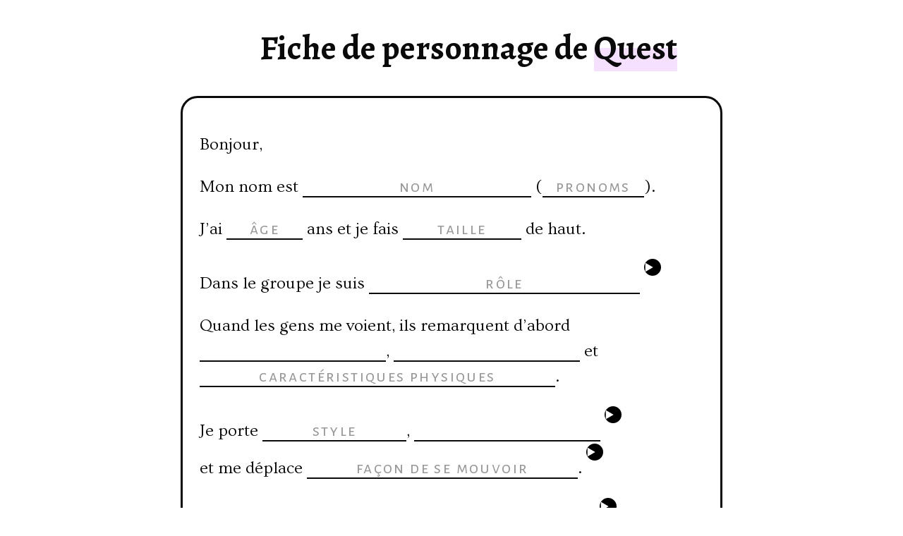

--- FILE ---
content_type: text/html
request_url: https://dev.sunfox.org/quest/
body_size: 5098
content:
<!DOCTYPE html>
<html lang="fr">
  <head>
    <title>Fiche de personnage de Quest</title>
    <meta charset="utf-8" />
    <meta name="viewport" content="width=device-width, initial-scale=1.0" />
    <link rel="preconnect" href="https://fonts.googleapis.com" />
    <link rel="preconnect" href="https://fonts.gstatic.com" crossorigin />
    <link href="https://fonts.googleapis.com/css2?family=Alegreya+Sans+SC&family=Alegreya:wght@700&family=Ovo&display=swap"
      rel="stylesheet" />
    <link rel="stylesheet" href="css/style.css?v5" />
  </head>
  <body>
    <h1>
      Fiche de personnage de <a href="https://www.adventure.game/">Quest</a>
    </h1>
    <div class="character">
      <p>
        Bonjour,
      </p>
      <p>
        Mon nom est <input size="25" name="name" placeholder="nom" value="" />
        (<input size="10" name="pronouns" placeholder="pronoms" />).
      </p>
      <p>
        J’ai <input size="7" name="age" placeholder="âge" /> ans
        et je fais <input size="12" name="height" placeholder="taille" /> de haut.
      </p>
      <div class="line">
        Dans le groupe je suis
        <input size="30" name="role" placeholder="rôle" />
        <details>
          <summary>
            <span class="details-open" aria-label="En savoir plus">?</span>
            <span class="details-close" aria-label="Fermer">𝗫</span>
          </summary>
          <h2>Rôle</h2>
          <ul>
            <li><strong>Combattant·e</strong>&nbsp;: maîtrise les armes et arts martiaux, utilise sa force pour surpasser
              ses adversaires en allant on front.</li>
            <li><strong>Invocateur·ice</strong>&nbsp;: mage de guerre qui se base sur la force de ses idéaux. Conjure des
              barrières magiques, fortifie son équipe et châtie ses ennemis de magie radiante.</li>
            <li><strong>Ranger</strong>&nbsp;: maîtrise la chasse, la survie en pleine nature et la navigation. Plus proche
              d’animaux domestiques et des bêtes que de la civilisation.</li>
            <li><strong>Naturaliste</strong>&nbsp;: utilise sa connexion avec la nature pour manipuler les éléments,
              communier avec les animaux et se transformer en bêtes sauvages.</li>
            <li><strong>Docteur</strong>&nbsp;: maîtrise les forces de vie et de mort à son avantage. Savent inverser ou
              avancer les effets de soin, de maladie et de décomposition.</li>
            <li><strong>Espion·ne</strong>&nbsp;: agent rusé de furtivité et de subterfuge, maîtrise l’assassinat et
              l’utilisation de gadgets magiques, produits chimiques, pièges, déguisements et contrefaçons.</li>
            <li><strong>Sorcier·ère</strong>&nbsp;: sait lancer de puissants sorts et d’un ensemble diversifié de capacités
              magiques. Au sommet de leur pouvoir, ils peuvent voyager dans d’autres mondes.</li>
          </ul>
        </details>
      </div>
      <p>
        Quand les gens me voient, ils remarquent d’abord<br />
        <input size="20" name="phys1" placeholder="" />,
        <input size="20" name="phys2" placeholder="" />
        et
        <input size="40" name="phys3" placeholder="caractéristiques physiques" />.
      </p>
      <div class="line">
        Je porte
        <input size="15" name="style1" placeholder="style" />,
        <input size="20" name="style2" placeholder="" />
        <details>
          <summary>
            <span class="details-open" aria-label="En savoir plus">?</span>
            <span class="details-close" aria-label="Fermer">𝗫</span>
          </summary>
          <h2>Style</h2>
          <ul>
            <li>une armure en cuir gravé</li>
            <li>une tunique bien ajustée</li>
            <li>des vêtements religieux</li>
            <li>une cotte de mailles entaillé</li>
            <li>des runes dans mes cheveux</li>
            <li>une cape flottante</li>
            <li>une robe brodée</li>
            <li>un manteau chaud</li>
            <li>un fedora en lambeaux</li>
            <li>des lunettes anciennes</li>
            <li>un hijab à motifs</li>
            <li>un cache-œil soyeux</li>
            <li>des gants sans doigts</li>
            <li>une veste matelassée</li>
            <li>un corsage désossé</li>
            <li>…</li>
          </ul>
        </details>
        <br />
        et me déplace
        <input size="30" name="move" placeholder="façon de se mouvoir" />.
        <details>
          <summary>
            <span class="details-open" aria-label="En savoir plus">?</span>
            <span class="details-close" aria-label="Fermer">𝗫</span>
          </summary>
          <h2>Façon de se mouvoir</h2>
          <ul>
            <li>avec un sifflement joyeux</li>
            <li>avec une concentration implacable</li>
            <li>de manière décontractée</li>
            <li>avec appréhension</li>
            <li>d’un pas lourd</li>
            <li>les bras balants</li>
            <li>…</li>
          </ul>
        </details>
      </div>
      <div class="line">
        Je viens de
        <input size="35" name="home" placeholder="chez soi" />
        <details>
          <summary>
            <span class="details-open" aria-label="En savoir plus">?</span>
            <span class="details-close" aria-label="Fermer">𝗫</span>
          </summary>
          <h2>Chez soi</h2>
          <ul>
            <li>une grande métropole</li>
            <li>un village reculé</li>
            <li>une ville frontière</li>
            <li>une île solitaire</li>
            <li>une capitale</li>
            <li>une forteresse éloignée</li>
            <li>une caravane itinérante</li>
            <li>une garenne cachée</li>
            <li>une auberge au bord de la route</li>
            <li>un navire en mer</li>
            <li>un endroit que je ne peux pas nommer</li>
            <li>une ville souterraine</li>
            <li>une nation oubliée</li>
            <li>une ville de montagne</li>
            <li>une ville dans la brume</li>
            <li>une ferme</li>
            <li>…</li>
          </ul>
        </details>
        <br />
        où ma communauté est connue pour<br />
        <input size="40" name="community" placeholder="" />.

        <details>
          <summary>
            <span class="details-open" aria-label="En savoir plus">?</span>
            <span class="details-close" aria-label="Fermer">𝗫</span>
          </summary>
          <h2>Peuple connu pour</h2>
          <ul>
            <li>leurs relations non hiérarchiques</li>
            <li>exprimer clairement leurs intentions</li>
            <li>leur sens du devoir les uns envers les autres</li>
            <li>leur rationalité neutre</li>
            <li>leur accueil chaleureux</li>
            <li>avoir résisté à un ordre brutal</li>
            <li>avoir créé des œuvres d’art historiques</li>
            <li>le strict respect de la loi</li>
            <li>leur succès commercial</li>
            <li>leurs manières traditionnelles</li>
            <li>avoir perdu une grande guerre</li>
            <li>leur recherche constante du plaisir</li>
            <li>leur tempérament décontracté</li>
            <li>leur traitement des étrangers avec amour</li>
            <li>le fait qu’ils régnaient autrefois sur un vaste empire</li>
            <li>avoir créé une merveille du monde</li>
            <li>avoir enduré une grande tragédie</li>
            <li>une culture du secret</li>
          </ul>
        </details>
      </div>
      <div class="line">
        Je crois en
        <input size="40" name="ideal" placeholder="idéal" />,
        <details>
          <summary>
            <span class="details-open" aria-label="En savoir plus">?</span>
            <span class="details-close" aria-label="Fermer">𝗫</span>
          </summary>
          <h2>Idéal</h2>
          <p>
            Choisis un idéal qui guide ton comportement.
            C’est le noyau moral qui aidera à savoir ce que ton personnage
            peut faire dans de nombreuses situations.
            Tu peux en choisir un ou créer le tiens.
          </p>
          <ul>
            <li>
              <strong>l’ordre</strong>&nbsp;:
              tu n’as aucune patience pour les contrevenants ou les personnes qui ne se conforment pas à un comportement
              «&nbsp;normal&nbsp;».
              <q>«&nbsp;Arrête-toi là, racaille criminelle.&nbsp;»</q>
            </li>
            <li>
              <strong>le plaisir</strong>&nbsp;:
              tu recherches le confort et la joie, et penses que les gens devraient aimer vivre.
              <q>«&nbsp;À quoi ça sert de vivre si on ne s'amuse pas&nbsp;?&nbsp;»</q>
            </li>
            <li>
              <strong>la justice</strong>&nbsp;:
              c’est ton devoir de délivrer la justice et l'équité dans le monde.
              <q>«&nbsp;Je dois garantir des résultats équitables et justes pour tout le monde.&nbsp;»</q>
            </li>
            <li>
              <strong>le pragmatisme</strong>&nbsp;:
              tu valorises la logique et l’efficacité au-dessus d’autres préoccupations.
              <q>«&nbsp;Il serait irrationnel de se battre. Nous devrions négocier.&nbsp;»</q>
            </li>
            <li>
              <strong>l’héroïsme</strong>&nbsp;:
              tu ne reste pas les bras croisés lorsque quelqu’un est en danger.
              <q>«&nbsp;Le courage est tout.&nbsp;»</q>
            </li>
            <li>
              <strong>l’honneur</strong>&nbsp;:
              tu crois en un code, et il est de ton devoir de le faire respecter.
              <q>«&nbsp;J’ai fait une promesse et je dois la tenir à tout prix.&nbsp;»</q>
            </li>
            <li>
              <strong>la compassion</strong>&nbsp;:
              tu penses que les gens méritent miséricorde et sécurité.
              <q>«&nbsp;Je sais que cela nous retardera, mais nous devrions d’abord aider cet étranger.&nbsp;»</q>
            </li>
            <li>
              <strong>la puissance</strong>&nbsp;:
              tu penses que ceux qui sont forts méritent de faire les règles.
              <q>«&nbsp;La seule loi qui compte est la loi de la force.&nbsp;»</q>
            </li>
            <li>
              <strong>la générosité</strong>&nbsp;:
              tu chérit l’opportunité de donner à ceux qui en ont besoin.
              <q>«&nbsp;La vie donne abondamment, alors je le ferai aussi.&nbsp;»</q>
            </li>
            <li>
              <strong>le salut</strong>&nbsp;:
              la plus haute vocation c’est de se rendre soi-même et les autres justes aux yeux du(des) dieu(x).
              <q>«&nbsp;Avez-vous pensé à votre âme immortelle aujourd’hui&nbsp;?&nbsp;»</q>
            </li>
            <li>
              <strong>les fins</strong>&nbsp;:
              Peu importe ce qu'il faut, tant que vous arrivez là où vous allez.
              <q>«&nbsp;Bien sûr, beaucoup de gens ont été dévorés, mais ça en valait la peine&nbsp;!&nbsp;»</q>
            </li>
          </ul>
        </details>
        <br />
        mais mon côté <input size="37" name="flaw" placeholder="défaut" />
        <details>
          <summary>
            <span class="details-open" aria-label="En savoir plus">?</span>
            <span class="details-close" aria-label="Fermer">𝗫</span>
          </summary>
          <h2>Défaut</h2>
          <p>Personne n’est parfait. Choisis un défaut pour rendre ton personnage compliqué et crédible. Comme ton idéal, tu
            peux choisir l’une de ces suggestions ou créer la tienne.</p>

          <ul>
            <li>
              <strong>craintif·ive</strong>&nbsp;:
              tu fuies le danger et est souvent la dernière personne à agir dans une confrontation.
              <q>«&nbsp;Aucune chance que je rentre là dedans en premier. Quelqu’un d’autre devrait le faire.&nbsp;»</q>
            </li>
            <li>
              <strong>voleur·euse</strong>&nbsp;:
              tu voles tout ce qui traîne.
              <q>«&nbsp;Vu que c’est pas verrouillé, c’est qu’ils ne veulent pas vraiment le garder.&nbsp;»</q>
            </li>
            <li>
              <strong> mégalomane</strong>&nbsp;:
              tu as des fantasmes délirants de richesse ou de pouvoir.
              <q>«&nbsp;Je ne me reposerai pas tant que je ne gouvernerai pas chaque centimètre carré de ce
                monde.&nbsp;»</q>
            </li>
            <li>
              <strong>
                hédoniste</strong>&nbsp;:
              ta quête du plaisir te fait ignorer des questions plus urgentes.
              <q>«&nbsp;Cette ruelle sombre a l’air amusante. Je serai de retour dans un instant.&nbsp;»</q>
            </li>
            <li>
              <strong>
                insensé·e</strong>&nbsp;:
              tout le monde pense que c’est une idée stupide. C’est exactement pourquoi tu le fais.
              <q>«&nbsp;Ooh… que fait ce gros bouton rouge&nbsp;?&nbsp;»</q>
            </li>
            <li>
              <strong>
                menteur·euse</strong>&nbsp;:
              tu racontes de grandes histoires et aime tromper les gens.
              <q>«&nbsp;Oui c’est vrai. Je suis très célèbre d’où je viens.&nbsp;»</q>
            </li>
            <li>
              <strong>
                espiègle</strong>&nbsp;:
              tu fais souvent des blagues, des gestes grossiers et te comporte grossièrement devant les autres.
              <q>«&nbsp;Hé, tu veux sentir une blague amusante&nbsp;?&nbsp;»</q>
            </li>
            <li>
              <strong>
                téméraire</strong>&nbsp;:
              tu fonces dans des situations sans égard pour la sécurité ou la raison.
              <q>«&nbsp;Trop mignon ces tigres. Il est temps d’aller caresser ces gros chatons.&nbsp;»</q>
            </li>
            <li>
              <strong>
                inconscient·e</strong>&nbsp;:
              Souvent, vous ne voyez pas ce qui est juste devant vous, même s’il a des crocs.
              <q>«&nbsp;…&nbsp;»</q>
            </li>
            <li>
              <strong>
                courroucé·e</strong>&nbsp;:
              Vous êtes sans retenue dans votre usage de la violence et réagissez de manière disproportionnée aux menaces.
              <q>«&nbsp;Personne n’a marché sur ma chaussure et a vécu pour en parler.&nbsp;»</q>
            </li>
            <li>
              <strong>
                vain·e</strong>&nbsp;:
              tu te soucie trop de la façon dont les autres te perçoivent et tu modifie ton comportement en fonction d’eux.
              <q>«&nbsp;O’ miroir magique, qui est la meilleure personne au monde&nbsp;?&nbsp;»</q>
            </li>
          </ul>
        </details>
        <br />
        peut se mettre en travers de mon chemin.
      </div>
      <div class="line">
        Je rêve de
        <input size="40" name="dream1" placeholder="rêve" />
        <input size="45" name="dream2" placeholder="" />.

        <details>
          <summary>
            <span class="details-open" aria-label="En savoir plus">?</span>
            <span class="details-close" aria-label="Fermer">𝗫</span>
          </summary>
          <h2>Rêve</h2>
          <p>
            Enfin, donnes à ton personnage une raison qui alimente son désir
            d’aventure.
          </p>
          <ul>
            <li>revenir dans ma ville natale en tant que héros de renom</li>
            <li>publier un livre que l’on trouve dans chaque foyer</li>
            <li>devenir le plus grand érudit dans mon domaine</li>
            <li>rencontrer mes parents pour la première fois</li>
            <li>me venger de quelqu’un qui m’a fait du tort</li>
            <li>récupérer un artefact volé pour mon peuple</li>
            <li>susciter une idée qui transforme le monde</li>
            <li>voler aux riches pour donner aux pauvres</li>
            <li>produire une œuvre d’art intemporelle</li>
            <li>trouver la source de la vie éternelle</li>
            <li>faire prononcer mon nom par mon chef</li>
            <li>répandre mon idéal à travers le pays</li>
            <li>me venger d’un gang qui veut ma mort</li>
            <li>renverser un gouvernement corrompu</li>
            <li>faire sourire chaque étranger</li>
            <li>cartographier le monde entier</li>
            <li>rencontrer mon (mes) dieu(x)</li>
            <li>devenir un chef de ma nation</li>
            <li>mourir d’une mort honorable</li>
            <li>devenir un joueur notoire</li>
            <li>devenir extrêmement riche</li>
            <li>voyager vers les étoiles</li>
            <li>rencontrer la faucheuse</li>
            <li>devenir maître artisan</li>
            <li>devenir une célébrité</li>
          </ul>
        </details>
      </div>
    </div>
  <script defer src="https://static.cloudflareinsights.com/beacon.min.js/vcd15cbe7772f49c399c6a5babf22c1241717689176015" integrity="sha512-ZpsOmlRQV6y907TI0dKBHq9Md29nnaEIPlkf84rnaERnq6zvWvPUqr2ft8M1aS28oN72PdrCzSjY4U6VaAw1EQ==" data-cf-beacon='{"version":"2024.11.0","token":"5a26545a6217427f8a935927c1b6e25e","r":1,"server_timing":{"name":{"cfCacheStatus":true,"cfEdge":true,"cfExtPri":true,"cfL4":true,"cfOrigin":true,"cfSpeedBrain":true},"location_startswith":null}}' crossorigin="anonymous"></script>
</body>
</html>


--- FILE ---
content_type: text/css
request_url: https://dev.sunfox.org/quest/css/style.css?v5
body_size: 332
content:
body {
  font: 1.5em Ovo, sans-serif;
  max-width: 32em;
  margin: 0 auto;
  background: white;
  color: #0a0a0a;
  line-height: 1.5;
}

h1 {
  margin-left: 1em;
  text-align: center;
  font-family: Alegreya, serif;
  font-weight: 700;
}

h2,
h3 {
  font-family: Alegreya, serif;
  font-weight: 700;
}

p,
.line {
  margin: 1em 0;
}

details {
  display: inline-block;
  position: relative;
}
summary {
  display: inline;
  border-radius: 50%;
  width: 1.25em;
  height: 1.25em;
  line-height: 1.25em;
  font-size: .8em;
  font-family: Alegreya, serif;
  font-weight: 700;
  list-style: none;
  text-align: center;
  cursor: pointer;
  background: black;
  color: white;
}
summary:focus-visible {
  outline: 2px solid white;
  box-shadow: 0 0 0 5px #f5e1ff;
}
details .details-close {
  display: none;
}


details[open] {
  width: calc(100% - 4px + 2em);
  min-height: 2.5em;
  margin: 1em 0 0 calc(-2em - 2px);
  background: white;
  border: 4px solid;
  padding: 0 1em;
}
details[open] summary {
  position: absolute;
  right: 1em;
  top: 1em
}
details[open] .details-close {
  display: inline;
}
details[open] .details-open {
  display: none;
}

.character {
  margin: 1em 0 3em 0;
  padding: 1em;
  border: 3px solid #0a0a0a;
  border-radius: 1em;
}

/* Inputs */
input {
  border: 0;
  border-bottom: 2px solid #0a0a0a;
  background: transparent;
  font: 1em Ovo, sans-serif;
  font-weight: 700;
  color: black;
  padding: 0 4px;
}

input:focus {
  background: #f5e1ff;
  outline: 0;
}

input::placeholder {
  font-family: "Alegreya Sans SC", sans-serif;
  font-weight: 400;
  text-transform: lowercase;
  letter-spacing: .1em;
  font-size: 1em;
  text-align: center;
  color: #999;
}

/* Quotes */
q {
  display: block;
  margin-bottom: .5em;
  color: #9f3561;
  font-family: Alegreya, serif;
  font-weight: 700;
  font-style: italic;
}
q:before {
  content: ""
}
q:after {
  content: ""
}

/* links */
a {
  color: inherit;
  font-weight: 700;
  text-decoration: none;
  background: linear-gradient(to top,#f5e1ff 0%,#f5e1ff 50%, transparent 50%, transparent 100%);
}
a:hover {
  background: #f5e1ff;
}
